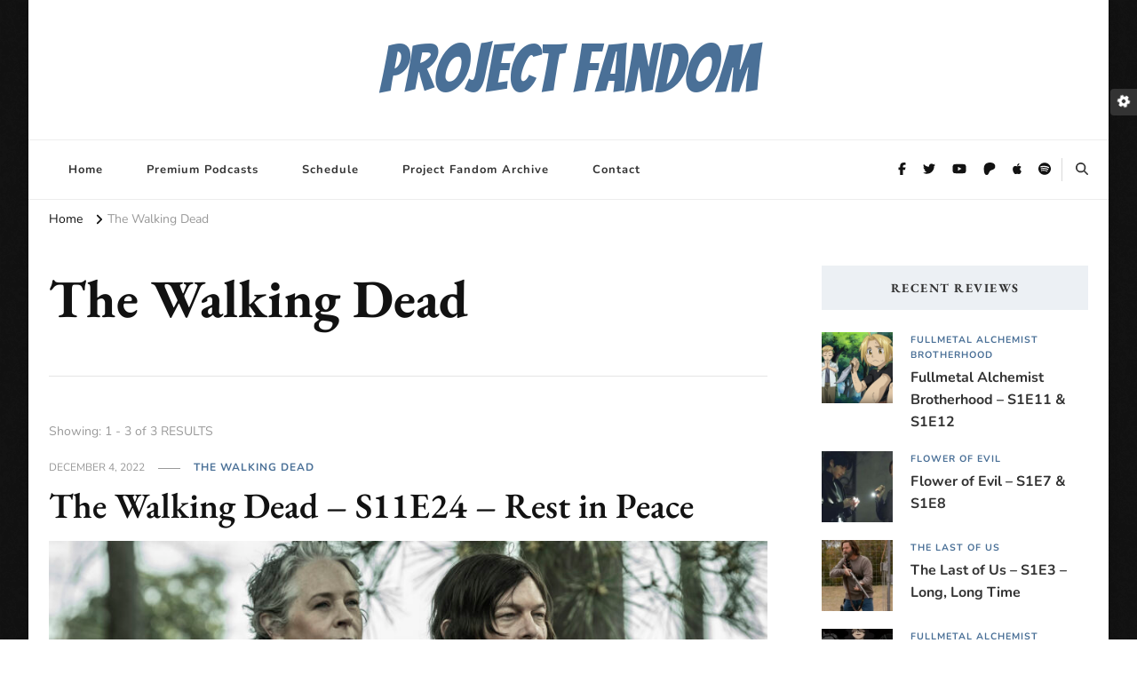

--- FILE ---
content_type: text/html; charset=UTF-8
request_url: https://projectfandom.com/tag/the-walking-dead/
body_size: 11664
content:
    <!DOCTYPE html>
    <html lang="en-US" prefix="og: http://ogp.me/ns#">
    <head itemscope itemtype="http://schema.org/WebSite">
	    <meta charset="UTF-8">
    <meta name="viewport" content="width=device-width, initial-scale=1">
    <link rel="profile" href="http://gmpg.org/xfn/11">
    <title>The Walking Dead &#8211; Project Fandom</title>
<meta name='robots' content='max-image-preview:large' />
<link rel="alternate" type="application/rss+xml" title="Project Fandom &raquo; Feed" href="https://projectfandom.com/feed/" />
<link rel="alternate" type="application/rss+xml" title="Project Fandom &raquo; Comments Feed" href="https://projectfandom.com/comments/feed/" />
<link rel="alternate" type="application/rss+xml" title="Project Fandom &raquo; The Walking Dead Tag Feed" href="https://projectfandom.com/tag/the-walking-dead/feed/" />
<style id='wp-img-auto-sizes-contain-inline-css' type='text/css'>
img:is([sizes=auto i],[sizes^="auto," i]){contain-intrinsic-size:3000px 1500px}
/*# sourceURL=wp-img-auto-sizes-contain-inline-css */
</style>
<style id='wp-emoji-styles-inline-css' type='text/css'>

	img.wp-smiley, img.emoji {
		display: inline !important;
		border: none !important;
		box-shadow: none !important;
		height: 1em !important;
		width: 1em !important;
		margin: 0 0.07em !important;
		vertical-align: -0.1em !important;
		background: none !important;
		padding: 0 !important;
	}
/*# sourceURL=wp-emoji-styles-inline-css */
</style>
<style id='wp-block-library-inline-css' type='text/css'>
:root{--wp-block-synced-color:#7a00df;--wp-block-synced-color--rgb:122,0,223;--wp-bound-block-color:var(--wp-block-synced-color);--wp-editor-canvas-background:#ddd;--wp-admin-theme-color:#007cba;--wp-admin-theme-color--rgb:0,124,186;--wp-admin-theme-color-darker-10:#006ba1;--wp-admin-theme-color-darker-10--rgb:0,107,160.5;--wp-admin-theme-color-darker-20:#005a87;--wp-admin-theme-color-darker-20--rgb:0,90,135;--wp-admin-border-width-focus:2px}@media (min-resolution:192dpi){:root{--wp-admin-border-width-focus:1.5px}}.wp-element-button{cursor:pointer}:root .has-very-light-gray-background-color{background-color:#eee}:root .has-very-dark-gray-background-color{background-color:#313131}:root .has-very-light-gray-color{color:#eee}:root .has-very-dark-gray-color{color:#313131}:root .has-vivid-green-cyan-to-vivid-cyan-blue-gradient-background{background:linear-gradient(135deg,#00d084,#0693e3)}:root .has-purple-crush-gradient-background{background:linear-gradient(135deg,#34e2e4,#4721fb 50%,#ab1dfe)}:root .has-hazy-dawn-gradient-background{background:linear-gradient(135deg,#faaca8,#dad0ec)}:root .has-subdued-olive-gradient-background{background:linear-gradient(135deg,#fafae1,#67a671)}:root .has-atomic-cream-gradient-background{background:linear-gradient(135deg,#fdd79a,#004a59)}:root .has-nightshade-gradient-background{background:linear-gradient(135deg,#330968,#31cdcf)}:root .has-midnight-gradient-background{background:linear-gradient(135deg,#020381,#2874fc)}:root{--wp--preset--font-size--normal:16px;--wp--preset--font-size--huge:42px}.has-regular-font-size{font-size:1em}.has-larger-font-size{font-size:2.625em}.has-normal-font-size{font-size:var(--wp--preset--font-size--normal)}.has-huge-font-size{font-size:var(--wp--preset--font-size--huge)}.has-text-align-center{text-align:center}.has-text-align-left{text-align:left}.has-text-align-right{text-align:right}.has-fit-text{white-space:nowrap!important}#end-resizable-editor-section{display:none}.aligncenter{clear:both}.items-justified-left{justify-content:flex-start}.items-justified-center{justify-content:center}.items-justified-right{justify-content:flex-end}.items-justified-space-between{justify-content:space-between}.screen-reader-text{border:0;clip-path:inset(50%);height:1px;margin:-1px;overflow:hidden;padding:0;position:absolute;width:1px;word-wrap:normal!important}.screen-reader-text:focus{background-color:#ddd;clip-path:none;color:#444;display:block;font-size:1em;height:auto;left:5px;line-height:normal;padding:15px 23px 14px;text-decoration:none;top:5px;width:auto;z-index:100000}html :where(.has-border-color){border-style:solid}html :where([style*=border-top-color]){border-top-style:solid}html :where([style*=border-right-color]){border-right-style:solid}html :where([style*=border-bottom-color]){border-bottom-style:solid}html :where([style*=border-left-color]){border-left-style:solid}html :where([style*=border-width]){border-style:solid}html :where([style*=border-top-width]){border-top-style:solid}html :where([style*=border-right-width]){border-right-style:solid}html :where([style*=border-bottom-width]){border-bottom-style:solid}html :where([style*=border-left-width]){border-left-style:solid}html :where(img[class*=wp-image-]){height:auto;max-width:100%}:where(figure){margin:0 0 1em}html :where(.is-position-sticky){--wp-admin--admin-bar--position-offset:var(--wp-admin--admin-bar--height,0px)}@media screen and (max-width:600px){html :where(.is-position-sticky){--wp-admin--admin-bar--position-offset:0px}}

/*# sourceURL=wp-block-library-inline-css */
</style><style id='global-styles-inline-css' type='text/css'>
:root{--wp--preset--aspect-ratio--square: 1;--wp--preset--aspect-ratio--4-3: 4/3;--wp--preset--aspect-ratio--3-4: 3/4;--wp--preset--aspect-ratio--3-2: 3/2;--wp--preset--aspect-ratio--2-3: 2/3;--wp--preset--aspect-ratio--16-9: 16/9;--wp--preset--aspect-ratio--9-16: 9/16;--wp--preset--color--black: #000000;--wp--preset--color--cyan-bluish-gray: #abb8c3;--wp--preset--color--white: #ffffff;--wp--preset--color--pale-pink: #f78da7;--wp--preset--color--vivid-red: #cf2e2e;--wp--preset--color--luminous-vivid-orange: #ff6900;--wp--preset--color--luminous-vivid-amber: #fcb900;--wp--preset--color--light-green-cyan: #7bdcb5;--wp--preset--color--vivid-green-cyan: #00d084;--wp--preset--color--pale-cyan-blue: #8ed1fc;--wp--preset--color--vivid-cyan-blue: #0693e3;--wp--preset--color--vivid-purple: #9b51e0;--wp--preset--gradient--vivid-cyan-blue-to-vivid-purple: linear-gradient(135deg,rgb(6,147,227) 0%,rgb(155,81,224) 100%);--wp--preset--gradient--light-green-cyan-to-vivid-green-cyan: linear-gradient(135deg,rgb(122,220,180) 0%,rgb(0,208,130) 100%);--wp--preset--gradient--luminous-vivid-amber-to-luminous-vivid-orange: linear-gradient(135deg,rgb(252,185,0) 0%,rgb(255,105,0) 100%);--wp--preset--gradient--luminous-vivid-orange-to-vivid-red: linear-gradient(135deg,rgb(255,105,0) 0%,rgb(207,46,46) 100%);--wp--preset--gradient--very-light-gray-to-cyan-bluish-gray: linear-gradient(135deg,rgb(238,238,238) 0%,rgb(169,184,195) 100%);--wp--preset--gradient--cool-to-warm-spectrum: linear-gradient(135deg,rgb(74,234,220) 0%,rgb(151,120,209) 20%,rgb(207,42,186) 40%,rgb(238,44,130) 60%,rgb(251,105,98) 80%,rgb(254,248,76) 100%);--wp--preset--gradient--blush-light-purple: linear-gradient(135deg,rgb(255,206,236) 0%,rgb(152,150,240) 100%);--wp--preset--gradient--blush-bordeaux: linear-gradient(135deg,rgb(254,205,165) 0%,rgb(254,45,45) 50%,rgb(107,0,62) 100%);--wp--preset--gradient--luminous-dusk: linear-gradient(135deg,rgb(255,203,112) 0%,rgb(199,81,192) 50%,rgb(65,88,208) 100%);--wp--preset--gradient--pale-ocean: linear-gradient(135deg,rgb(255,245,203) 0%,rgb(182,227,212) 50%,rgb(51,167,181) 100%);--wp--preset--gradient--electric-grass: linear-gradient(135deg,rgb(202,248,128) 0%,rgb(113,206,126) 100%);--wp--preset--gradient--midnight: linear-gradient(135deg,rgb(2,3,129) 0%,rgb(40,116,252) 100%);--wp--preset--font-size--small: 13px;--wp--preset--font-size--medium: 20px;--wp--preset--font-size--large: 36px;--wp--preset--font-size--x-large: 42px;--wp--preset--spacing--20: 0.44rem;--wp--preset--spacing--30: 0.67rem;--wp--preset--spacing--40: 1rem;--wp--preset--spacing--50: 1.5rem;--wp--preset--spacing--60: 2.25rem;--wp--preset--spacing--70: 3.38rem;--wp--preset--spacing--80: 5.06rem;--wp--preset--shadow--natural: 6px 6px 9px rgba(0, 0, 0, 0.2);--wp--preset--shadow--deep: 12px 12px 50px rgba(0, 0, 0, 0.4);--wp--preset--shadow--sharp: 6px 6px 0px rgba(0, 0, 0, 0.2);--wp--preset--shadow--outlined: 6px 6px 0px -3px rgb(255, 255, 255), 6px 6px rgb(0, 0, 0);--wp--preset--shadow--crisp: 6px 6px 0px rgb(0, 0, 0);}:where(.is-layout-flex){gap: 0.5em;}:where(.is-layout-grid){gap: 0.5em;}body .is-layout-flex{display: flex;}.is-layout-flex{flex-wrap: wrap;align-items: center;}.is-layout-flex > :is(*, div){margin: 0;}body .is-layout-grid{display: grid;}.is-layout-grid > :is(*, div){margin: 0;}:where(.wp-block-columns.is-layout-flex){gap: 2em;}:where(.wp-block-columns.is-layout-grid){gap: 2em;}:where(.wp-block-post-template.is-layout-flex){gap: 1.25em;}:where(.wp-block-post-template.is-layout-grid){gap: 1.25em;}.has-black-color{color: var(--wp--preset--color--black) !important;}.has-cyan-bluish-gray-color{color: var(--wp--preset--color--cyan-bluish-gray) !important;}.has-white-color{color: var(--wp--preset--color--white) !important;}.has-pale-pink-color{color: var(--wp--preset--color--pale-pink) !important;}.has-vivid-red-color{color: var(--wp--preset--color--vivid-red) !important;}.has-luminous-vivid-orange-color{color: var(--wp--preset--color--luminous-vivid-orange) !important;}.has-luminous-vivid-amber-color{color: var(--wp--preset--color--luminous-vivid-amber) !important;}.has-light-green-cyan-color{color: var(--wp--preset--color--light-green-cyan) !important;}.has-vivid-green-cyan-color{color: var(--wp--preset--color--vivid-green-cyan) !important;}.has-pale-cyan-blue-color{color: var(--wp--preset--color--pale-cyan-blue) !important;}.has-vivid-cyan-blue-color{color: var(--wp--preset--color--vivid-cyan-blue) !important;}.has-vivid-purple-color{color: var(--wp--preset--color--vivid-purple) !important;}.has-black-background-color{background-color: var(--wp--preset--color--black) !important;}.has-cyan-bluish-gray-background-color{background-color: var(--wp--preset--color--cyan-bluish-gray) !important;}.has-white-background-color{background-color: var(--wp--preset--color--white) !important;}.has-pale-pink-background-color{background-color: var(--wp--preset--color--pale-pink) !important;}.has-vivid-red-background-color{background-color: var(--wp--preset--color--vivid-red) !important;}.has-luminous-vivid-orange-background-color{background-color: var(--wp--preset--color--luminous-vivid-orange) !important;}.has-luminous-vivid-amber-background-color{background-color: var(--wp--preset--color--luminous-vivid-amber) !important;}.has-light-green-cyan-background-color{background-color: var(--wp--preset--color--light-green-cyan) !important;}.has-vivid-green-cyan-background-color{background-color: var(--wp--preset--color--vivid-green-cyan) !important;}.has-pale-cyan-blue-background-color{background-color: var(--wp--preset--color--pale-cyan-blue) !important;}.has-vivid-cyan-blue-background-color{background-color: var(--wp--preset--color--vivid-cyan-blue) !important;}.has-vivid-purple-background-color{background-color: var(--wp--preset--color--vivid-purple) !important;}.has-black-border-color{border-color: var(--wp--preset--color--black) !important;}.has-cyan-bluish-gray-border-color{border-color: var(--wp--preset--color--cyan-bluish-gray) !important;}.has-white-border-color{border-color: var(--wp--preset--color--white) !important;}.has-pale-pink-border-color{border-color: var(--wp--preset--color--pale-pink) !important;}.has-vivid-red-border-color{border-color: var(--wp--preset--color--vivid-red) !important;}.has-luminous-vivid-orange-border-color{border-color: var(--wp--preset--color--luminous-vivid-orange) !important;}.has-luminous-vivid-amber-border-color{border-color: var(--wp--preset--color--luminous-vivid-amber) !important;}.has-light-green-cyan-border-color{border-color: var(--wp--preset--color--light-green-cyan) !important;}.has-vivid-green-cyan-border-color{border-color: var(--wp--preset--color--vivid-green-cyan) !important;}.has-pale-cyan-blue-border-color{border-color: var(--wp--preset--color--pale-cyan-blue) !important;}.has-vivid-cyan-blue-border-color{border-color: var(--wp--preset--color--vivid-cyan-blue) !important;}.has-vivid-purple-border-color{border-color: var(--wp--preset--color--vivid-purple) !important;}.has-vivid-cyan-blue-to-vivid-purple-gradient-background{background: var(--wp--preset--gradient--vivid-cyan-blue-to-vivid-purple) !important;}.has-light-green-cyan-to-vivid-green-cyan-gradient-background{background: var(--wp--preset--gradient--light-green-cyan-to-vivid-green-cyan) !important;}.has-luminous-vivid-amber-to-luminous-vivid-orange-gradient-background{background: var(--wp--preset--gradient--luminous-vivid-amber-to-luminous-vivid-orange) !important;}.has-luminous-vivid-orange-to-vivid-red-gradient-background{background: var(--wp--preset--gradient--luminous-vivid-orange-to-vivid-red) !important;}.has-very-light-gray-to-cyan-bluish-gray-gradient-background{background: var(--wp--preset--gradient--very-light-gray-to-cyan-bluish-gray) !important;}.has-cool-to-warm-spectrum-gradient-background{background: var(--wp--preset--gradient--cool-to-warm-spectrum) !important;}.has-blush-light-purple-gradient-background{background: var(--wp--preset--gradient--blush-light-purple) !important;}.has-blush-bordeaux-gradient-background{background: var(--wp--preset--gradient--blush-bordeaux) !important;}.has-luminous-dusk-gradient-background{background: var(--wp--preset--gradient--luminous-dusk) !important;}.has-pale-ocean-gradient-background{background: var(--wp--preset--gradient--pale-ocean) !important;}.has-electric-grass-gradient-background{background: var(--wp--preset--gradient--electric-grass) !important;}.has-midnight-gradient-background{background: var(--wp--preset--gradient--midnight) !important;}.has-small-font-size{font-size: var(--wp--preset--font-size--small) !important;}.has-medium-font-size{font-size: var(--wp--preset--font-size--medium) !important;}.has-large-font-size{font-size: var(--wp--preset--font-size--large) !important;}.has-x-large-font-size{font-size: var(--wp--preset--font-size--x-large) !important;}
/*# sourceURL=global-styles-inline-css */
</style>

<style id='classic-theme-styles-inline-css' type='text/css'>
/*! This file is auto-generated */
.wp-block-button__link{color:#fff;background-color:#32373c;border-radius:9999px;box-shadow:none;text-decoration:none;padding:calc(.667em + 2px) calc(1.333em + 2px);font-size:1.125em}.wp-block-file__button{background:#32373c;color:#fff;text-decoration:none}
/*# sourceURL=/wp-includes/css/classic-themes.min.css */
</style>
<link rel='stylesheet' id='blossomthemes-toolkit-css' href='https://projectfandom.com/wp-content/plugins/blossomthemes-toolkit/public/css/blossomthemes-toolkit-public.min.css?ver=2.2.7' type='text/css' media='all' />
<link rel='stylesheet' id='owl-carousel-css' href='https://projectfandom.com/wp-content/themes/vilva-pro/css/owl.carousel.min.css?ver=2.3.4' type='text/css' media='all' />
<link rel='stylesheet' id='animate-css' href='https://projectfandom.com/wp-content/themes/vilva-pro/css/animate.min.css?ver=3.5.2' type='text/css' media='all' />
<link rel='stylesheet' id='perfect-scrollbar-css' href='https://projectfandom.com/wp-content/themes/vilva-pro/css/perfect-scrollbar.min.css?ver=1.3.0' type='text/css' media='all' />
<link rel='stylesheet' id='vilva-pro-google-fonts-css' href='https://projectfandom.com/wp-content/fonts/69a8d23dd14125ce16601a040667c700.css' type='text/css' media='all' />
<link rel='stylesheet' id='vilva-pro-css' href='https://projectfandom.com/wp-content/themes/vilva-pro/style.css?ver=2.2.6' type='text/css' media='all' />
<link rel='stylesheet' id='vilva-pro-dark-mode-css' href='https://projectfandom.com/wp-content/themes/vilva-pro/css/darkmode.min.css?ver=2.2.6' type='text/css' media='all' />
<link rel='stylesheet' id='vilva-pro-gutenberg-css' href='https://projectfandom.com/wp-content/themes/vilva-pro/css/gutenberg.min.css?ver=2.2.6' type='text/css' media='all' />
<link rel='stylesheet' id='jquery-fancybox-css' href='https://projectfandom.com/wp-content/themes/vilva-pro/css/jquery.fancybox.min.css?ver=3.5.2' type='text/css' media='all' />
<link rel='stylesheet' id='ics-calendar-css' href='https://projectfandom.com/wp-content/plugins/ics-calendar/assets/style.min.css?ver=10.14.1.3' type='text/css' media='all' />
<script type="text/javascript" src="https://projectfandom.com/wp-includes/js/jquery/jquery.min.js?ver=3.7.1" id="jquery-core-js"></script>
<script type="text/javascript" src="https://projectfandom.com/wp-includes/js/jquery/jquery-migrate.min.js?ver=3.4.1" id="jquery-migrate-js"></script>
<link rel="https://api.w.org/" href="https://projectfandom.com/wp-json/" /><link rel="alternate" title="JSON" type="application/json" href="https://projectfandom.com/wp-json/wp/v2/tags/67" /><link rel="EditURI" type="application/rsd+xml" title="RSD" href="https://projectfandom.com/xmlrpc.php?rsd" />
<meta name="generator" content="WordPress 6.9" />
<meta property="og:title" content="The Walking Dead" />
<meta property="og:type" content="website" />
<meta property="og:image" content="https://projectfandom.com/wp-content/uploads/2022/07/cropped-cropped-cropped-PF-Logo-bolder-cape-1.png" />
<meta property="og:locale" content="en_US" />
<meta property="og:site_name" content="Project Fandom" />
<meta name="twitter:card" content="summary" />
<style type="text/css" id="custom-background-css">
body.custom-background { background-color: #4a7097; }
</style>
	<link rel="icon" href="https://projectfandom.com/wp-content/uploads/2022/07/cropped-cropped-cropped-PF-Logo-bolder-cape-1-32x32.png" sizes="32x32" />
<link rel="icon" href="https://projectfandom.com/wp-content/uploads/2022/07/cropped-cropped-cropped-PF-Logo-bolder-cape-1-192x192.png" sizes="192x192" />
<link rel="apple-touch-icon" href="https://projectfandom.com/wp-content/uploads/2022/07/cropped-cropped-cropped-PF-Logo-bolder-cape-1-180x180.png" />
<meta name="msapplication-TileImage" content="https://projectfandom.com/wp-content/uploads/2022/07/cropped-cropped-cropped-PF-Logo-bolder-cape-1-270x270.png" />
<style type='text/css' media='all'>     
    .content-newsletter .blossomthemes-email-newsletter-wrapper.bg-img:after,
    .widget_blossomthemes_email_newsletter_widget .blossomthemes-email-newsletter-wrapper:after{
        background: rgba(74, 112, 151, 0.8);    }
    
    /*Typography*/

    body,
    button,
    input,
    select,
    optgroup,
    textarea{
        font-family : Nunito;
        font-size   : 18px;        
    }
    
            body.custom-background {
            background: url(https://projectfandom.com/wp-content/themes/vilva-pro/images/patterns/hbg2.png);
        }
        
    :root {
	    --primary-font: Nunito;
	    --secondary-font: EB Garamond;
	    --primary-color: #4a7097;
	    --primary-color-rgb: 74, 112, 151;
	}
    
    .site-branding .site-title-wrap .site-title{
        font-size   : 75px;
        font-family : Bangers;
        font-weight : 400;
        font-style  : normal;
    }
    
    .site-branding .site-title-wrap .site-title a{
		color: #4a7097;
	}
    
    .custom-logo-link img{
	    width: 70px;
	    max-width: 100%;
	}

    /*Typography*/
        
    #primary .post .entry-content h1,
    #primary .page .entry-content h1{
        font-family: Nunito Sans;
        font-size: 49px;        
    }
    
    #primary .post .entry-content h2,
    #primary .page .entry-content h2{
        font-family: Nunito Sans;
        font-size: 39px;
    }
    
    #primary .post .entry-content h3,
    #primary .page .entry-content h3{
        font-family: Nunito Sans;
        font-size: 31px;
    }
    
    #primary .post .entry-content h4,
    #primary .page .entry-content h4{
        font-family: Nunito Sans;
        font-size: 25px;
    }
    
    #primary .post .entry-content h5,
    #primary .page .entry-content h5{
        font-family: Nunito Sans;
        font-size: 20px;
    }
    
    #primary .post .entry-content h6,
    #primary .page .entry-content h6{
        font-family: Nunito Sans;
        font-size: 16px;
    }

    .comment-body .reply .comment-reply-link:hover:before {
		background-image: url('data:image/svg+xml; utf-8, <svg xmlns="http://www.w3.org/2000/svg" width="18" height="15" viewBox="0 0 18 15"><path d="M934,147.2a11.941,11.941,0,0,1,7.5,3.7,16.063,16.063,0,0,1,3.5,7.3c-2.4-3.4-6.1-5.1-11-5.1v4.1l-7-7,7-7Z" transform="translate(-927 -143.2)" fill="%234a7097"/></svg>');
	}

	.site-header.style-five .header-mid .search-form .search-submit:hover {
		background-image: url('data:image/svg+xml; utf-8, <svg xmlns="http://www.w3.org/2000/svg" viewBox="0 0 512 512"><path fill="%234a7097" d="M508.5 468.9L387.1 347.5c-2.3-2.3-5.3-3.5-8.5-3.5h-13.2c31.5-36.5 50.6-84 50.6-136C416 93.1 322.9 0 208 0S0 93.1 0 208s93.1 208 208 208c52 0 99.5-19.1 136-50.6v13.2c0 3.2 1.3 6.2 3.5 8.5l121.4 121.4c4.7 4.7 12.3 4.7 17 0l22.6-22.6c4.7-4.7 4.7-12.3 0-17zM208 368c-88.4 0-160-71.6-160-160S119.6 48 208 48s160 71.6 160 160-71.6 160-160 160z"></path></svg>');
	}

	.site-header.style-seven .header-bottom .search-form .search-submit:hover {
		background-image: url('data:image/svg+xml; utf-8, <svg xmlns="http://www.w3.org/2000/svg" viewBox="0 0 512 512"><path fill="%234a7097" d="M508.5 468.9L387.1 347.5c-2.3-2.3-5.3-3.5-8.5-3.5h-13.2c31.5-36.5 50.6-84 50.6-136C416 93.1 322.9 0 208 0S0 93.1 0 208s93.1 208 208 208c52 0 99.5-19.1 136-50.6v13.2c0 3.2 1.3 6.2 3.5 8.5l121.4 121.4c4.7 4.7 12.3 4.7 17 0l22.6-22.6c4.7-4.7 4.7-12.3 0-17zM208 368c-88.4 0-160-71.6-160-160S119.6 48 208 48s160 71.6 160 160-71.6 160-160 160z"></path></svg>');
	}

	.site-header.style-fourteen .search-form .search-submit:hover {
		background-image: url('data:image/svg+xml; utf-8, <svg xmlns="http://www.w3.org/2000/svg" viewBox="0 0 512 512"><path fill="%234a7097" d="M508.5 468.9L387.1 347.5c-2.3-2.3-5.3-3.5-8.5-3.5h-13.2c31.5-36.5 50.6-84 50.6-136C416 93.1 322.9 0 208 0S0 93.1 0 208s93.1 208 208 208c52 0 99.5-19.1 136-50.6v13.2c0 3.2 1.3 6.2 3.5 8.5l121.4 121.4c4.7 4.7 12.3 4.7 17 0l22.6-22.6c4.7-4.7 4.7-12.3 0-17zM208 368c-88.4 0-160-71.6-160-160S119.6 48 208 48s160 71.6 160 160-71.6 160-160 160z"></path></svg>');
	}

	.search-results .content-area > .page-header .search-submit:hover {
		background-image: url('data:image/svg+xml; utf-8, <svg xmlns="http://www.w3.org/2000/svg" viewBox="0 0 512 512"><path fill="%234a7097" d="M508.5 468.9L387.1 347.5c-2.3-2.3-5.3-3.5-8.5-3.5h-13.2c31.5-36.5 50.6-84 50.6-136C416 93.1 322.9 0 208 0S0 93.1 0 208s93.1 208 208 208c52 0 99.5-19.1 136-50.6v13.2c0 3.2 1.3 6.2 3.5 8.5l121.4 121.4c4.7 4.7 12.3 4.7 17 0l22.6-22.6c4.7-4.7 4.7-12.3 0-17zM208 368c-88.4 0-160-71.6-160-160S119.6 48 208 48s160 71.6 160 160-71.6 160-160 160z"></path></svg>');
	}

    .sticky-t-bar .sticky-bar-content {
        background: #333333;
        color: #ffffff;
    }

       
        
   </style></head>

<body class="archive tag tag-the-walking-dead tag-67 custom-background wp-embed-responsive wp-theme-vilva-pro hfeed custom-background-image custom-background custom-background-color post-layout-one rightsidebar" itemscope itemtype="http://schema.org/WebPage">

    <div id="page" class="site">
        <a class="skip-link" href="#content">Skip to Content</a>
        <div class="vilva-dark-mode-toggle">
        <button class="vilva-dark-mode-toggle-btn">
            <i class="fas fa-cog"></i>
        </button>
        <div class="vilva-light-dark-toggle">
            <span class="vilva-light-dark-title">Dark Mode On / Off</span>
            <input type="checkbox" name="checkbox" id="vilva-light-dark-toggle-btn">
            <label class="vilva-light-dark-toggle-label" for="vilva-light-dark-toggle-btn"></label>
        </div><!-- .light-dark-toggle -->
    </div>
<header id="masthead" class="site-header style-three" itemscope itemtype="http://schema.org/WPHeader">
	<div class="header-mid">
		<div class="container">
			        <div class="site-branding" itemscope itemtype="http://schema.org/Organization">  
            <div class="site-logo">
                            </div>

            <div class="site-title-wrap">                    <p class="site-title" itemprop="name"><a href="https://projectfandom.com/" rel="home" itemprop="url">Project Fandom</a></p>
                </div>        </div>    
    		</div>
	</div><!-- .header-mid -->
	<div class="header-bottom">
		<div class="container">
				<nav id="site-navigation" class="main-navigation" itemscope itemtype="http://schema.org/SiteNavigationElement">
                    <button class="toggle-btn">
                <span class="toggle-bar"></span>
                <span class="toggle-bar"></span>
                <span class="toggle-bar"></span>
            </button>

    	<div class="menu-main-container"><ul id="primary-menu" class="nav-menu"><li id="menu-item-24" class="menu-item menu-item-type-custom menu-item-object-custom menu-item-home menu-item-24"><a href="https://projectfandom.com">Home</a></li>
<li id="menu-item-494" class="menu-item menu-item-type-custom menu-item-object-custom menu-item-494"><a href="https://www.patreon.com/podcastfandom">Premium Podcasts</a></li>
<li id="menu-item-31" class="menu-item menu-item-type-post_type menu-item-object-page menu-item-31"><a href="https://projectfandom.com/schedule/">Schedule</a></li>
<li id="menu-item-492" class="menu-item menu-item-type-custom menu-item-object-custom menu-item-492"><a href="https://www.archive.projectfandom.com">Project Fandom Archive</a></li>
<li id="menu-item-33" class="menu-item menu-item-type-post_type menu-item-object-page menu-item-33"><a href="https://projectfandom.com/contact/">Contact</a></li>
</ul></div>	</nav><!-- #site-navigation -->
    			<div class="right">
				<div class="header-social">
					    <ul class="social-networks">
    	            <li>
                <a href="https://www.facebook.com/projectfandom" target="_blank" rel="nofollow noopener">
                    <i class="fab fa-facebook-f"></i>
                </a>
            </li>    	   
                        <li>
                <a href="https://twitter.com/projectfandom" target="_blank" rel="nofollow noopener">
                    <i class="fab fa-twitter"></i>
                </a>
            </li>    	   
                        <li>
                <a href="https://www.youtube.com/projectfandom" target="_blank" rel="nofollow noopener">
                    <i class="fab fa-youtube"></i>
                </a>
            </li>    	   
                        <li>
                <a href="https://patreon.com/podcastfandom" target="_blank" rel="nofollow noopener">
                    <i class="fab fa-patreon"></i>
                </a>
            </li>    	   
                        <li>
                <a href="https://podcasts.apple.com/us/podcast/podcast-fandom/id698869701" target="_blank" rel="nofollow noopener">
                    <i class="fab fa-apple"></i>
                </a>
            </li>    	   
                        <li>
                <a href="https://open.spotify.com/show/5we3ZxTykjbgWhfGfTqO3q" target="_blank" rel="nofollow noopener">
                    <i class="fab fa-spotify"></i>
                </a>
            </li>    	   
            	</ul>
    				</div><!-- .header-social -->
				        <div class="header-search">
                            
            <button class="search-toggle">
                <i class="fas fa-search"></i>
            </button>
            <div class="header-search-wrap">
                <button class="close"></button>
            <form role="search" method="get" class="search-form" action="https://projectfandom.com/">
                    <label>
                        <span class="screen-reader-text">Looking for Something?
                        </span>
                        <input type="search" class="search-field" placeholder="Type &amp; Hit Enter&hellip;" value="" name="s" />
                    </label>                
                    <input type="submit" id="submit-field" class="search-submit" value="Search" />
                </form></div>        </div><!-- .header-search -->
    				
			</div><!-- .right -->
		</div>
	</div><!-- .header-bottom -->
	</header>        <div class="top-bar">
    		<div class="container">
            <div class="breadcrumb-wrapper">
                <div id="crumbs" itemscope itemtype="http://schema.org/BreadcrumbList"> 
                    <span itemprop="itemListElement" itemscope itemtype="http://schema.org/ListItem">
                        <a itemprop="item" href="https://projectfandom.com"><span itemprop="name">Home</span></a>
                        <meta itemprop="position" content="1" />
                        <span class="separator"><i class="fa fa-angle-right"></i></span>
                    </span><span class="current" itemprop="itemListElement" itemscope itemtype="http://schema.org/ListItem"><a itemprop="item" href="https://projectfandom.com/tag/the-walking-dead/"><span itemprop="name">The Walking Dead</span></a><meta itemprop="position" content="2" /></span></div></div><!-- .breadcrumb-wrapper -->    		</div>
    	</div>   
        <div id="content" class="site-content">    <div class="container">
        <div id="primary" class="content-area">
	
	        <header class="page-header">
            <div class="container">
                <h1 class="page-title">The Walking Dead</h1>            </div>
        </header>
        <span class="post-count"> Showing:  1 - 3 of 3 RESULTS </span>     
  
	<main id="main" class="site-main">

	
<article id="post-418" class="post-418 post type-post status-publish format-standard has-post-thumbnail hentry category-the-walking-dead tag-the-walking-dead latest_post" itemscope itemtype="https://schema.org/Blog">
    
	    <header class="entry-header">
        <div class="entry-meta"><span class="posted-on"> <a href="https://projectfandom.com/the-walking-dead-s11e24-podcast/" rel="bookmark"><time class="entry-date published updated" datetime="2022-12-04T12:08:12-08:00" itemprop="datePublished">December 4, 2022</time><time class="updated" datetime="2022-12-04T12:08:12-08:00" itemprop="dateModified">December 4, 2022</time></a></span><span class="category"><a href="https://projectfandom.com/category/podcasts/the-walking-dead/" rel="category tag">The Walking Dead</a></span></div><h2 class="entry-title"><a href="https://projectfandom.com/the-walking-dead-s11e24-podcast/" rel="bookmark">The Walking Dead &#8211; S11E24 &#8211; Rest in Peace</a></h2>    </header>         
    <figure class="post-thumbnail"><a href="https://projectfandom.com/the-walking-dead-s11e24-podcast/" class="post-thumbnail"><img width="900" height="500" src="https://projectfandom.com/wp-content/uploads/2022/12/The-Walking-Dead-S11E24-900x500.jpeg" class="attachment-vilva-blog-one size-vilva-blog-one wp-post-image" alt="" itemprop="image" decoding="async" fetchpriority="high" /></a></figure><div class="content-wrap"><div class="entry-content" itemprop="text"><p>We&#8217;re surprisingly sad to see this show go. 11 seasons &#8211; some great and some not so &#8211; culminated in a satisfying finale that nicely &hellip; </p>
</div></div><div class="entry-footer"><div class="button-wrap"><a href="https://projectfandom.com/the-walking-dead-s11e24-podcast/" class="btn-readmore">Read More<svg xmlns="http://www.w3.org/2000/svg" width="12" height="24" viewBox="0 0 12 24"><path d="M0,12,12,0,5.564,12,12,24Z" transform="translate(12 24) rotate(180)" fill="#121212"/></svg></a></div>	    <div class="social-share">

	    		    				<button class="share-icon">
							<i class="fas fa-share-alt"></i>
							<span class="share-title">share</span>
						</button>
	    						
			<ul class="social-networks">
				<li><a href="https://www.facebook.com/sharer/sharer.php?u=https://projectfandom.com/the-walking-dead-s11e24-podcast/" rel="nofollow noopener" target="_blank"><i class="fab fa-facebook-f" aria-hidden="true"></i></a></li><li><a href="https://twitter.com/intent/tweet?text=The%20Walking%20Dead%20&#8211;%20S11E24%20&#8211;%20Rest%20in%20Peace&nbsp;https://projectfandom.com/the-walking-dead-s11e24-podcast/" rel="nofollow noopener" target="_blank"><i class="fab fa-twitter" aria-hidden="true"></i></a></li>			</ul>
		</div>
    </div></article><!-- #post-418 -->

<article id="post-385" class="post-385 post type-post status-publish format-standard has-post-thumbnail hentry category-the-walking-dead tag-amc tag-the-walking-dead latest_post" itemscope itemtype="https://schema.org/Blog">
    
	<figure class="post-thumbnail"><a href="https://projectfandom.com/the-walking-dead-s11e22-podcast/" class="post-thumbnail"><img width="420" height="280" src="https://projectfandom.com/wp-content/uploads/2022/11/The-Walking-Dead-S11E22-420x280.jpeg" class="attachment-vilva-blog size-vilva-blog wp-post-image" alt="" itemprop="image" decoding="async" srcset="https://projectfandom.com/wp-content/uploads/2022/11/The-Walking-Dead-S11E22-420x280.jpeg 420w, https://projectfandom.com/wp-content/uploads/2022/11/The-Walking-Dead-S11E22-480x320.jpeg 480w, https://projectfandom.com/wp-content/uploads/2022/11/The-Walking-Dead-S11E22-520x345.jpeg 520w" sizes="(max-width: 420px) 100vw, 420px" /></a></figure>        <header class="entry-header">
    		<div class="entry-meta"><span class="posted-on"> <a href="https://projectfandom.com/the-walking-dead-s11e22-podcast/" rel="bookmark"><time class="entry-date published updated" datetime="2022-11-11T15:27:41-08:00" itemprop="datePublished">November 11, 2022</time><time class="updated" datetime="2022-11-11T15:27:41-08:00" itemprop="dateModified">November 11, 2022</time></a></span><span class="category"><a href="https://projectfandom.com/category/podcasts/the-walking-dead/" rel="category tag">The Walking Dead</a></span></div><h2 class="entry-title"><a href="https://projectfandom.com/the-walking-dead-s11e22-podcast/" rel="bookmark">The Walking Dead &#8211; S11E22 &#8211; Faith</a></h2>    	</header> 
    <div class="content-wrap"><div class="entry-content" itemprop="text"><p>Negan finds himself in the very position he put Rick&#8217;s people in seasons ago: on his knees and at the mercy of a murderer willing &hellip; </p>
</div></div><div class="entry-footer"><div class="button-wrap"><a href="https://projectfandom.com/the-walking-dead-s11e22-podcast/" class="btn-readmore">Read More<svg xmlns="http://www.w3.org/2000/svg" width="12" height="24" viewBox="0 0 12 24"><path d="M0,12,12,0,5.564,12,12,24Z" transform="translate(12 24) rotate(180)" fill="#121212"/></svg></a></div>	    <div class="social-share">

	    		    				<button class="share-icon">
							<i class="fas fa-share-alt"></i>
							<span class="share-title">share</span>
						</button>
	    						
			<ul class="social-networks">
				<li><a href="https://www.facebook.com/sharer/sharer.php?u=https://projectfandom.com/the-walking-dead-s11e22-podcast/" rel="nofollow noopener" target="_blank"><i class="fab fa-facebook-f" aria-hidden="true"></i></a></li><li><a href="https://twitter.com/intent/tweet?text=The%20Walking%20Dead%20&#8211;%20S11E22%20&#8211;%20Faith&nbsp;https://projectfandom.com/the-walking-dead-s11e22-podcast/" rel="nofollow noopener" target="_blank"><i class="fab fa-twitter" aria-hidden="true"></i></a></li>			</ul>
		</div>
    </div></article><!-- #post-385 -->

<article id="post-335" class="post-335 post type-post status-publish format-standard has-post-thumbnail hentry category-the-walking-dead tag-the-walking-dead latest_post" itemscope itemtype="https://schema.org/Blog">
    
	<figure class="post-thumbnail"><a href="https://projectfandom.com/the-walking-dead-s11e17-podcast/" class="post-thumbnail"><img width="420" height="280" src="https://projectfandom.com/wp-content/uploads/2022/10/TWD-S11E17-420x280.jpeg" class="attachment-vilva-blog size-vilva-blog wp-post-image" alt="" itemprop="image" decoding="async" srcset="https://projectfandom.com/wp-content/uploads/2022/10/TWD-S11E17-420x280.jpeg 420w, https://projectfandom.com/wp-content/uploads/2022/10/TWD-S11E17-300x200.jpeg 300w, https://projectfandom.com/wp-content/uploads/2022/10/TWD-S11E17-768x512.jpeg 768w, https://projectfandom.com/wp-content/uploads/2022/10/TWD-S11E17-90x60.jpeg 90w, https://projectfandom.com/wp-content/uploads/2022/10/TWD-S11E17-480x320.jpeg 480w, https://projectfandom.com/wp-content/uploads/2022/10/TWD-S11E17-520x345.jpeg 520w, https://projectfandom.com/wp-content/uploads/2022/10/TWD-S11E17.jpeg 1024w" sizes="(max-width: 420px) 100vw, 420px" /></a></figure>        <header class="entry-header">
    		<div class="entry-meta"><span class="posted-on"> <a href="https://projectfandom.com/the-walking-dead-s11e17-podcast/" rel="bookmark"><time class="entry-date published updated" datetime="2022-10-09T16:03:22-07:00" itemprop="datePublished">October 9, 2022</time><time class="updated" datetime="2022-10-09T16:03:22-07:00" itemprop="dateModified">October 9, 2022</time></a></span><span class="category"><a href="https://projectfandom.com/category/podcasts/the-walking-dead/" rel="category tag">The Walking Dead</a></span></div><h2 class="entry-title"><a href="https://projectfandom.com/the-walking-dead-s11e17-podcast/" rel="bookmark">The Walking Dead &#8211; S11E17 &#8211; Lockdown</a></h2>    	</header> 
    <div class="content-wrap"><div class="entry-content" itemprop="text"><p>I said I would stick with this show until the wheels fell off. I just didn&#8217;t know the show would keep going once that happened. &hellip; </p>
</div></div><div class="entry-footer"><div class="button-wrap"><a href="https://projectfandom.com/the-walking-dead-s11e17-podcast/" class="btn-readmore">Read More<svg xmlns="http://www.w3.org/2000/svg" width="12" height="24" viewBox="0 0 12 24"><path d="M0,12,12,0,5.564,12,12,24Z" transform="translate(12 24) rotate(180)" fill="#121212"/></svg></a></div>	    <div class="social-share">

	    		    				<button class="share-icon">
							<i class="fas fa-share-alt"></i>
							<span class="share-title">share</span>
						</button>
	    						
			<ul class="social-networks">
				<li><a href="https://www.facebook.com/sharer/sharer.php?u=https://projectfandom.com/the-walking-dead-s11e17-podcast/" rel="nofollow noopener" target="_blank"><i class="fab fa-facebook-f" aria-hidden="true"></i></a></li><li><a href="https://twitter.com/intent/tweet?text=The%20Walking%20Dead%20&#8211;%20S11E17%20&#8211;%20Lockdown&nbsp;https://projectfandom.com/the-walking-dead-s11e17-podcast/" rel="nofollow noopener" target="_blank"><i class="fab fa-twitter" aria-hidden="true"></i></a></li>			</ul>
		</div>
    </div></article><!-- #post-335 -->

	</main><!-- #main -->
    
        
</div><!-- #primary -->


<aside id="secondary" class="widget-area" role="complementary" itemscope itemtype="http://schema.org/WPSideBar">
	<section id="bttk_pro_recent_post-3" class="widget widget_bttk_pro_recent_post"><h2 class="widget-title" itemprop="name">Recent Reviews</h2>            <ul class="style-one">
                                    <li>
                                                    <a rel="noopener noexternal" target="_blank" href="https://projectfandom.com/fullmetal-alchemist-brotherhood-s1e11-s1e12-podcast/" class="post-thumbnail">
                                <img width="330" height="190" src="https://projectfandom.com/wp-content/uploads/2023/02/fullmetal-alchemist-episode-12-330x190.png" class="attachment-post-slider-thumb-size size-post-slider-thumb-size wp-post-image" alt="" itemprop="image" decoding="async" loading="lazy" />                            </a>
                                                <div class="entry-header">
                            <span class="cat-links"><a rel="noopener noexternal" target="_blank" href="https://projectfandom.com/category/premium-podcasts/fullmetal-alchemist-brotherhood/" alt="View all posts in Fullmetal Alchemist Brotherhood">Fullmetal Alchemist Brotherhood</a></span>                            <h3 class="entry-title"><a rel="noopener noexternal" target="_blank" href="https://projectfandom.com/fullmetal-alchemist-brotherhood-s1e11-s1e12-podcast/">Fullmetal Alchemist Brotherhood &#8211; S1E11 &#038; S1E12</a></h3>

                                                    </div>                        
                    </li>        
                                    <li>
                                                    <a rel="noopener noexternal" target="_blank" href="https://projectfandom.com/flower-of-evil-s1e7-s1e8-podcast/" class="post-thumbnail">
                                <img width="330" height="190" src="https://projectfandom.com/wp-content/uploads/2023/02/Flower-of-Evil-episode-7-330x190.jpeg" class="attachment-post-slider-thumb-size size-post-slider-thumb-size wp-post-image" alt="" itemprop="image" decoding="async" loading="lazy" srcset="https://projectfandom.com/wp-content/uploads/2023/02/Flower-of-Evil-episode-7-330x190.jpeg 330w, https://projectfandom.com/wp-content/uploads/2023/02/Flower-of-Evil-episode-7-730x420.jpeg 730w" sizes="auto, (max-width: 330px) 100vw, 330px" />                            </a>
                                                <div class="entry-header">
                            <span class="cat-links"><a rel="noopener noexternal" target="_blank" href="https://projectfandom.com/category/podcasts/flower-of-evil/" alt="View all posts in Flower of Evil">Flower of Evil</a></span>                            <h3 class="entry-title"><a rel="noopener noexternal" target="_blank" href="https://projectfandom.com/flower-of-evil-s1e7-s1e8-podcast/">Flower of Evil &#8211; S1E7 &#038; S1E8</a></h3>

                                                    </div>                        
                    </li>        
                                    <li>
                                                    <a rel="noopener noexternal" target="_blank" href="https://projectfandom.com/the-last-of-us-s1e3-podcast/" class="post-thumbnail">
                                <img width="330" height="190" src="https://projectfandom.com/wp-content/uploads/2023/02/The-Last-of-Us-S1E3-330x190.webp" class="attachment-post-slider-thumb-size size-post-slider-thumb-size wp-post-image" alt="" itemprop="image" decoding="async" loading="lazy" />                            </a>
                                                <div class="entry-header">
                            <span class="cat-links"><a rel="noopener noexternal" target="_blank" href="https://projectfandom.com/category/premium-podcasts/the-last-of-us/" alt="View all posts in The Last of Us">The Last of Us</a></span>                            <h3 class="entry-title"><a rel="noopener noexternal" target="_blank" href="https://projectfandom.com/the-last-of-us-s1e3-podcast/">The Last of Us &#8211; S1E3 &#8211; Long, Long Time</a></h3>

                                                    </div>                        
                    </li>        
                                    <li>
                                                    <a rel="noopener noexternal" target="_blank" href="https://projectfandom.com/fullmetal-alchemist-brotherhood-s1e8-s1e10-podcast/" class="post-thumbnail">
                                <img width="330" height="190" src="https://projectfandom.com/wp-content/uploads/2023/02/FMA-Brotherhood-Episode-8-330x190.jpeg" class="attachment-post-slider-thumb-size size-post-slider-thumb-size wp-post-image" alt="" itemprop="image" decoding="async" loading="lazy" />                            </a>
                                                <div class="entry-header">
                            <span class="cat-links"><a rel="noopener noexternal" target="_blank" href="https://projectfandom.com/category/premium-podcasts/fullmetal-alchemist-brotherhood/" alt="View all posts in Fullmetal Alchemist Brotherhood">Fullmetal Alchemist Brotherhood</a></span>                            <h3 class="entry-title"><a rel="noopener noexternal" target="_blank" href="https://projectfandom.com/fullmetal-alchemist-brotherhood-s1e8-s1e10-podcast/">Fullmetal Alchemist Brotherhood S1E8-S1E10</a></h3>

                                                    </div>                        
                    </li>        
                                    <li>
                                                    <a rel="noopener noexternal" target="_blank" href="https://projectfandom.com/flower-of-evil-s1e5-s1e6-podcast/" class="post-thumbnail">
                                <img width="330" height="190" src="https://projectfandom.com/wp-content/uploads/2023/02/Flower-of-Evil-Main-2-330x190.jpeg" class="attachment-post-slider-thumb-size size-post-slider-thumb-size wp-post-image" alt="" itemprop="image" decoding="async" loading="lazy" />                            </a>
                                                <div class="entry-header">
                            <span class="cat-links"><a rel="noopener noexternal" target="_blank" href="https://projectfandom.com/category/podcasts/flower-of-evil/" alt="View all posts in Flower of Evil">Flower of Evil</a></span>                            <h3 class="entry-title"><a rel="noopener noexternal" target="_blank" href="https://projectfandom.com/flower-of-evil-s1e5-s1e6-podcast/">Flower of Evil &#8211; S1E5 &#038; S1E6</a></h3>

                                                    </div>                        
                    </li>        
                            </ul>
            </section><section id="bttk_twitter_feeds_widget-3" class="widget widget_bttk_twitter_feeds_widget"><h2 class="widget-title" itemprop="name">Fandom Tweets</h2>
            <div class="tw-feed">
            <a class="twitter-timeline" href="https://twitter.com/@projectfandom" data-theme="light" data-link-color="#ffffff" data-border-color="#4a7097" border-radius="1" data-chrome="footer borders" data-screen-name="@projectfandom" data-show-replies="True" data-tweet-limit="3">@Twitter Feed</a>
        	<script>
            jQuery(document).ready(function($){
            !function(d,s,id){var js,fjs=d.getElementsByTagName(s)[0],p="https";if(!d.getElementById(id)){js=d.createElement(s);js.id=id;js.src=p+"://platform.twitter.com/widgets.js";fjs.parentNode.insertBefore(js,fjs);}}(document,"script","twitter-wjs");
            });</script>            </div>                      
    	</section></aside><!-- #secondary -->
            
        </div><!-- .container/ -->        
    </div><!-- .error-holder/site-content -->
        <footer id="colophon" class="site-footer" itemscope itemtype="http://schema.org/WPFooter">
            <div class="footer-t">
    		<div class="container">
    			<div class="grid column-3">
                    				<div class="col">
    				   <section id="text-4" class="widget widget_text"><h2 class="widget-title" itemprop="name">About</h2>			<div class="textwidget"><p>Project Fandom covers the latest in pop culture with in-depth reviews and humorous &#8212; sometimes chaotic &#8212; podcasts. Find us wherever podcasts are free &#8212; if we&#8217;re not there, let us know &#8212; or become a Premium listener.</p>
</div>
		</section>	
    				</div>
                    				<div class="col">
    				   
		<section id="recent-posts-3" class="widget widget_recent_entries">
		<h2 class="widget-title" itemprop="name">Recent reviews</h2>
		<ul>
											<li>
					<a href="https://projectfandom.com/fullmetal-alchemist-brotherhood-s1e11-s1e12-podcast/">Fullmetal Alchemist Brotherhood &#8211; S1E11 &#038; S1E12</a>
									</li>
											<li>
					<a href="https://projectfandom.com/flower-of-evil-s1e7-s1e8-podcast/">Flower of Evil &#8211; S1E7 &#038; S1E8</a>
									</li>
											<li>
					<a href="https://projectfandom.com/the-last-of-us-s1e3-podcast/">The Last of Us &#8211; S1E3 &#8211; Long, Long Time</a>
									</li>
											<li>
					<a href="https://projectfandom.com/fullmetal-alchemist-brotherhood-s1e8-s1e10-podcast/">Fullmetal Alchemist Brotherhood S1E8-S1E10</a>
									</li>
											<li>
					<a href="https://projectfandom.com/flower-of-evil-s1e5-s1e6-podcast/">Flower of Evil &#8211; S1E5 &#038; S1E6</a>
									</li>
					</ul>

		</section>	
    				</div>
                    				<div class="col">
    				   <section id="nav_menu-5" class="widget widget_nav_menu"><h2 class="widget-title" itemprop="name">Menu</h2><div class="menu-main-container"><ul id="menu-main" class="menu"><li class="menu-item menu-item-type-custom menu-item-object-custom menu-item-home menu-item-24"><a href="https://projectfandom.com">Home</a></li>
<li class="menu-item menu-item-type-custom menu-item-object-custom menu-item-494"><a href="https://www.patreon.com/podcastfandom">Premium Podcasts</a></li>
<li class="menu-item menu-item-type-post_type menu-item-object-page menu-item-31"><a href="https://projectfandom.com/schedule/">Schedule</a></li>
<li class="menu-item menu-item-type-custom menu-item-object-custom menu-item-492"><a href="https://www.archive.projectfandom.com">Project Fandom Archive</a></li>
<li class="menu-item menu-item-type-post_type menu-item-object-page menu-item-33"><a href="https://projectfandom.com/contact/">Contact</a></li>
</ul></div></section>	
    				</div>
                                </div>
    		</div>
    	</div>
            <div class="footer-b">
        <div class="container">
            <div class="copyright">
                &copy; Copyright 2026 <a href="https://projectfandom.com/">Project Fandom</a>. All Rights Reserved.                 
            </div>
            <div class="footer-social">
                    <ul class="social-networks">
    	            <li>
                <a href="https://www.facebook.com/projectfandom" target="_blank" rel="nofollow noopener">
                    <i class="fab fa-facebook-f"></i>
                </a>
            </li>    	   
                        <li>
                <a href="https://twitter.com/projectfandom" target="_blank" rel="nofollow noopener">
                    <i class="fab fa-twitter"></i>
                </a>
            </li>    	   
                        <li>
                <a href="https://www.youtube.com/projectfandom" target="_blank" rel="nofollow noopener">
                    <i class="fab fa-youtube"></i>
                </a>
            </li>    	   
                        <li>
                <a href="https://patreon.com/podcastfandom" target="_blank" rel="nofollow noopener">
                    <i class="fab fa-patreon"></i>
                </a>
            </li>    	   
                        <li>
                <a href="https://podcasts.apple.com/us/podcast/podcast-fandom/id698869701" target="_blank" rel="nofollow noopener">
                    <i class="fab fa-apple"></i>
                </a>
            </li>    	   
                        <li>
                <a href="https://open.spotify.com/show/5we3ZxTykjbgWhfGfTqO3q" target="_blank" rel="nofollow noopener">
                    <i class="fab fa-spotify"></i>
                </a>
            </li>    	   
            	</ul>
                </div>
            
        </div>
    </div> <!-- .footer-b -->
        </footer><!-- #colophon -->
        <button class="back-to-top">
        <svg xmlns="http://www.w3.org/2000/svg" width="24" height="24" viewBox="0 0 24 24"><g transform="translate(-1789 -1176)"><rect width="24" height="2.667" transform="translate(1789 1176)" fill="#fff"/><path d="M-215.453,382.373-221.427,372l-5.973,10.373h4.64v8.293h2.667v-8.293Z" transform="translate(2022.427 809.333)" fill="#fff"/></g></svg>
    </button>
        </div><!-- #page -->
    <script type="speculationrules">
{"prefetch":[{"source":"document","where":{"and":[{"href_matches":"/*"},{"not":{"href_matches":["/wp-*.php","/wp-admin/*","/wp-content/uploads/*","/wp-content/*","/wp-content/plugins/*","/wp-content/themes/vilva-pro/*","/*\\?(.+)"]}},{"not":{"selector_matches":"a[rel~=\"nofollow\"]"}},{"not":{"selector_matches":".no-prefetch, .no-prefetch a"}}]},"eagerness":"conservative"}]}
</script>
<script type="text/javascript" src="https://projectfandom.com/wp-content/plugins/blossomthemes-toolkit/public/js/isotope.pkgd.min.js?ver=3.0.5" id="isotope-pkgd-js"></script>
<script type="text/javascript" src="https://projectfandom.com/wp-includes/js/imagesloaded.min.js?ver=5.0.0" id="imagesloaded-js"></script>
<script type="text/javascript" src="https://projectfandom.com/wp-includes/js/masonry.min.js?ver=4.2.2" id="masonry-js"></script>
<script type="text/javascript" src="https://projectfandom.com/wp-content/plugins/blossomthemes-toolkit/public/js/blossomthemes-toolkit-public.min.js?ver=2.2.7" id="blossomthemes-toolkit-js"></script>
<script type="text/javascript" src="https://projectfandom.com/wp-content/plugins/blossomthemes-toolkit/public/js/fontawesome/all.min.js?ver=6.5.1" id="all-js"></script>
<script type="text/javascript" src="https://projectfandom.com/wp-content/plugins/blossomthemes-toolkit/public/js/fontawesome/v4-shims.min.js?ver=6.5.1" id="v4-shims-js"></script>
<script type="text/javascript" src="https://projectfandom.com/wp-content/themes/vilva-pro/js/jquery.fancybox.min.js?ver=3.5.2" id="jquery-fancybox-js"></script>
<script type="text/javascript" src="https://projectfandom.com/wp-content/themes/vilva-pro/js/owl.carousel.min.js?ver=2.3.4" id="owl-carousel-js"></script>
<script type="text/javascript" src="https://projectfandom.com/wp-content/themes/vilva-pro/js/perfect-scrollbar.min.js?ver=1.4.0" id="perfect-scrollbar-js"></script>
<script type="text/javascript" src="https://projectfandom.com/wp-content/themes/vilva-pro/js/owlcarousel2-a11ylayer.min.js?ver=0.2.1" id="owlcarousel2-a11ylayer-js"></script>
<script type="text/javascript" id="vilva-pro-js-extra">
/* <![CDATA[ */
var vilva_pro_data = {"rtl":"","auto":"1","loop":"1","speed":"3000","lightbox":"1","drop_cap":"1","sticky":"","sticky_widget":"","featured_auto_slide":"1","secondary_menu":""};
//# sourceURL=vilva-pro-js-extra
/* ]]> */
</script>
<script type="text/javascript" src="https://projectfandom.com/wp-content/themes/vilva-pro/js/custom.min.js?ver=2.2.6" id="vilva-pro-js"></script>
<script type="text/javascript" id="vilva-pro-ajax-js-extra">
/* <![CDATA[ */
var vilva_pro_ajax = {"url":"https://projectfandom.com/wp-admin/admin-ajax.php","startPage":"1","maxPages":"1","nextLink":"","autoLoad":"numbered","loadmore":"Load More Posts","loading":"Loading...","nomore":"No More Post","plugin_url":"https://projectfandom.com/wp-content/plugins"};
//# sourceURL=vilva-pro-ajax-js-extra
/* ]]> */
</script>
<script type="text/javascript" src="https://projectfandom.com/wp-content/themes/vilva-pro/js/ajax.min.js?ver=2.2.6" id="vilva-pro-ajax-js"></script>
<script type="text/javascript" src="https://projectfandom.com/wp-content/plugins/ics-calendar/assets/script.min.js?ver=10.14.1.3" id="ics-calendar-js"></script>
<script type="text/javascript" id="ics-calendar-js-after">
/* <![CDATA[ */
var r34ics_ajax_obj = {"ajaxurl":"https:\/\/projectfandom.com\/wp-admin\/admin-ajax.php","r34ics_nonce":"f23f52d53b"};
var ics_calendar_i18n = {"hide_past_events":"Hide past events","show_past_events":"Show past events"};
var r34ics_days_of_week_map = {"Sunday":"Sun","Monday":"Mon","Tuesday":"Tue","Wednesday":"Wed","Thursday":"Thu","Friday":"Fri","Saturday":"Sat"};
//# sourceURL=ics-calendar-js-after
/* ]]> */
</script>
<script id="wp-emoji-settings" type="application/json">
{"baseUrl":"https://s.w.org/images/core/emoji/17.0.2/72x72/","ext":".png","svgUrl":"https://s.w.org/images/core/emoji/17.0.2/svg/","svgExt":".svg","source":{"concatemoji":"https://projectfandom.com/wp-includes/js/wp-emoji-release.min.js?ver=6.9"}}
</script>
<script type="module">
/* <![CDATA[ */
/*! This file is auto-generated */
const a=JSON.parse(document.getElementById("wp-emoji-settings").textContent),o=(window._wpemojiSettings=a,"wpEmojiSettingsSupports"),s=["flag","emoji"];function i(e){try{var t={supportTests:e,timestamp:(new Date).valueOf()};sessionStorage.setItem(o,JSON.stringify(t))}catch(e){}}function c(e,t,n){e.clearRect(0,0,e.canvas.width,e.canvas.height),e.fillText(t,0,0);t=new Uint32Array(e.getImageData(0,0,e.canvas.width,e.canvas.height).data);e.clearRect(0,0,e.canvas.width,e.canvas.height),e.fillText(n,0,0);const a=new Uint32Array(e.getImageData(0,0,e.canvas.width,e.canvas.height).data);return t.every((e,t)=>e===a[t])}function p(e,t){e.clearRect(0,0,e.canvas.width,e.canvas.height),e.fillText(t,0,0);var n=e.getImageData(16,16,1,1);for(let e=0;e<n.data.length;e++)if(0!==n.data[e])return!1;return!0}function u(e,t,n,a){switch(t){case"flag":return n(e,"\ud83c\udff3\ufe0f\u200d\u26a7\ufe0f","\ud83c\udff3\ufe0f\u200b\u26a7\ufe0f")?!1:!n(e,"\ud83c\udde8\ud83c\uddf6","\ud83c\udde8\u200b\ud83c\uddf6")&&!n(e,"\ud83c\udff4\udb40\udc67\udb40\udc62\udb40\udc65\udb40\udc6e\udb40\udc67\udb40\udc7f","\ud83c\udff4\u200b\udb40\udc67\u200b\udb40\udc62\u200b\udb40\udc65\u200b\udb40\udc6e\u200b\udb40\udc67\u200b\udb40\udc7f");case"emoji":return!a(e,"\ud83e\u1fac8")}return!1}function f(e,t,n,a){let r;const o=(r="undefined"!=typeof WorkerGlobalScope&&self instanceof WorkerGlobalScope?new OffscreenCanvas(300,150):document.createElement("canvas")).getContext("2d",{willReadFrequently:!0}),s=(o.textBaseline="top",o.font="600 32px Arial",{});return e.forEach(e=>{s[e]=t(o,e,n,a)}),s}function r(e){var t=document.createElement("script");t.src=e,t.defer=!0,document.head.appendChild(t)}a.supports={everything:!0,everythingExceptFlag:!0},new Promise(t=>{let n=function(){try{var e=JSON.parse(sessionStorage.getItem(o));if("object"==typeof e&&"number"==typeof e.timestamp&&(new Date).valueOf()<e.timestamp+604800&&"object"==typeof e.supportTests)return e.supportTests}catch(e){}return null}();if(!n){if("undefined"!=typeof Worker&&"undefined"!=typeof OffscreenCanvas&&"undefined"!=typeof URL&&URL.createObjectURL&&"undefined"!=typeof Blob)try{var e="postMessage("+f.toString()+"("+[JSON.stringify(s),u.toString(),c.toString(),p.toString()].join(",")+"));",a=new Blob([e],{type:"text/javascript"});const r=new Worker(URL.createObjectURL(a),{name:"wpTestEmojiSupports"});return void(r.onmessage=e=>{i(n=e.data),r.terminate(),t(n)})}catch(e){}i(n=f(s,u,c,p))}t(n)}).then(e=>{for(const n in e)a.supports[n]=e[n],a.supports.everything=a.supports.everything&&a.supports[n],"flag"!==n&&(a.supports.everythingExceptFlag=a.supports.everythingExceptFlag&&a.supports[n]);var t;a.supports.everythingExceptFlag=a.supports.everythingExceptFlag&&!a.supports.flag,a.supports.everything||((t=a.source||{}).concatemoji?r(t.concatemoji):t.wpemoji&&t.twemoji&&(r(t.twemoji),r(t.wpemoji)))});
//# sourceURL=https://projectfandom.com/wp-includes/js/wp-emoji-loader.min.js
/* ]]> */
</script>

</body>
</html>
